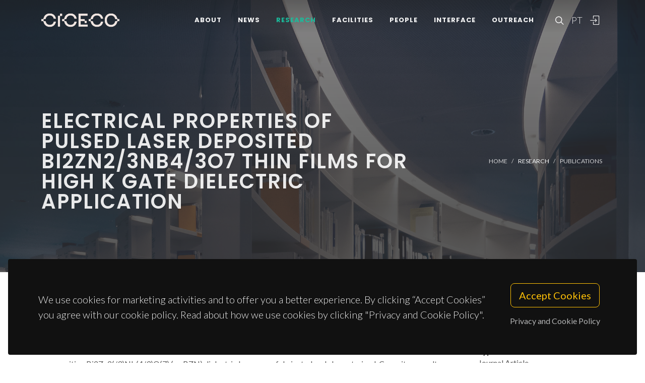

--- FILE ---
content_type: text/html; charset=UTF-8
request_url: https://www.ciceco.ua.pt/?tabela=publicationdetail&menu=212&language=eng&id=8876
body_size: 42682
content:
<!DOCTYPE html PUBLIC "-//W3C//DTD XHTML 1.0 Transitional//EN" "http://www.w3.org/TR/xhtml1/DTD/xhtml1-transitional.dtd">
<html lang="en" xmlns="http://www.w3.org/1999/xhtml">
<head>
	<meta http-equiv="X-UA-Compatible" content="IE=9">
	<meta content="text/html; charset=iso-8859-1" http-equiv="Content-Type"/>
	<title>CICECO Publication » Electrical properties of pulsed laser deposited Bi2Zn2/3Nb4/3O7 thin films for high K gate dielectric application</title>
	<meta name="keywords" content="CICECO, Aveiro Institute of Materials, research center, associated laboratory, materials science, nanotechnology, sustainable materials, circular economy, biomaterials, energy materials, photonic materials, nanocomposites, materials engineering, University of Aveiro"/>
	<meta name="description" content="Metal Insulator Semiconductor (MIS) capacitors with monoclinic bismuth zinc niobate pyrocholre having the composition Bi2Zn2(/3)Nb(4/3)O(7) (m-BZN) dielectric layer were fabricated and characterized. Capacitance voltage (C-V) and current voltage measurements were utilized to obtain the dielectric properties, leakage current density and interface quality. The results shows that the obtained m-BZN thin films presents a high dielectric constant in between 30 and 70, a good interface quality with silicon and a leakage current density of 10 mu A/cm(2) for a field strength of 100 kV/cm which is acceptable for high performance logic circuits. The equilent oxide thickness for the films annealed at 200 A degrees C was 10 nm. These results suggest that m-BZN thin films can be potentially integrated as gate dielectric materials in CMOS technology."/>
	<meta name="author" content="Sudheendran, K; Raju, KCJ"/>
	<meta name="publisher" content="SPRINGER"/>
	<meta property="og:title" content="CICECO Publication » Electrical properties of pulsed laser deposited Bi2Zn2/3Nb4/3O7 thin films for high K gate dielectric application"/>
	<meta property="og:type" content="website"/>
	<meta property="article:author" content="Sudheendran, K; Raju, KCJ"/>
	<meta property="article:publisher" content="SPRINGER"/>
	<meta property="og:url" content="https://www.ciceco.ua.pt/?tabela=publicationdetail&menu=212&language=eng&id=8876"/>
	<meta property="fb:app_id" content="1355710464528251"/>
	<link rel='image_src' href="https://www.ciceco.ua.pt/images/_main/metadata/metadata.jpg">
	<meta property="og:image" content="https://www.ciceco.ua.pt/images/_main/metadata/metadata.jpg"/>
	<meta property="og:site_name" content="CICECO Publication"/>
	<meta property="og:description" content="Metal Insulator Semiconductor (MIS) capacitors with monoclinic bismuth zinc niobate pyrocholre having the composition Bi2Zn2(/3)Nb(4/3)O(7) (m-BZN) dielectric layer were fabricated and characterized. Capacitance voltage (C-V) and current voltage measurements were utilized to obtain the dielectric properties, leakage current density and interface quality. The results shows that the obtained m-BZN thin films presents a high dielectric constant in between 30 and 70, a good interface quality with silicon and a leakage current density of 10 mu A/cm(2) for a field strength of 100 kV/cm which is acceptable for high performance logic circuits. The equilent oxide thickness for the films annealed at 200 A degrees C was 10 nm. These results suggest that m-BZN thin films can be potentially integrated as gate dielectric materials in CMOS technology."/>
	<meta property="twitter:card" content="summary_large_image">
	<meta property="twitter:url" content="https://www.ciceco.ua.pt/?tabela=publicationdetail&menu=212&language=eng&id=8876">
	<meta property="twitter:title" content="CICECO Publication » Electrical properties of pulsed laser deposited Bi2Zn2/3Nb4/3O7 thin films for high K gate dielectric application">
	<meta property="twitter:description" content="Metal Insulator Semiconductor (MIS) capacitors with monoclinic bismuth zinc niobate pyrocholre having the composition Bi2Zn2(/3)Nb(4/3)O(7) (m-BZN) dielectric layer were fabricated and characterized. Capacitance voltage (C-V) and current voltage measurements were utilized to obtain the dielectric properties, leakage current density and interface quality. The results shows that the obtained m-BZN thin films presents a high dielectric constant in between 30 and 70, a good interface quality with silicon and a leakage current density of 10 mu A/cm(2) for a field strength of 100 kV/cm which is acceptable for high performance logic circuits. The equilent oxide thickness for the films annealed at 200 A degrees C was 10 nm. These results suggest that m-BZN thin films can be potentially integrated as gate dielectric materials in CMOS technology.">
	<meta property="twitter:image" content="https://www.ciceco.ua.pt/images/_main/metadata/metadata.jpg">

    <link rel="apple-touch-icon" sizes="180x180" href="/images/_main/base/apple-touch-icon.png">
    <link rel="icon" type="image/png" sizes="32x32" href="/images/_main/base/favicon-32x32.png">
    <link rel="icon" type="image/png" sizes="16x16" href="/images/_main/base/favicon-16x16.png">
    <link rel="manifest" href="/images/_main/base/site.webmanifest">
    <link rel="mask-icon" href="/images/_main/base/safari-pinned-tab.svg" color="#201f25">
    <link rel="shortcut icon" href="/images/_main/base/favicon.ico">
    <meta name="msapplication-TileColor" content="#201f25">
    <meta name="msapplication-config" content="/images/_main/base/browserconfig.xml">
    <meta name="theme-color" content="#ffffff">

	<meta name="apple-mobile-web-app-title" content="CICECO"/>
	<meta name="application-name" content="CICECO"/>


	<link href="https://fonts.googleapis.com/css?family=Lato:300,400,400i,700|Poppins:300,400,500,600,700|PT+Serif:400,400i&display=swap" rel="stylesheet" type="text/css"/>
	<link rel="stylesheet" href="css/bootstrap.css" type="text/css"/>
	<link rel="stylesheet" href="style.css" type="text/css"/>
	<link rel="stylesheet" href="css/swiper.css" type="text/css"/>
	<link rel="stylesheet" href="css/dark.css" type="text/css"/>
	<link rel="stylesheet" href="css/font-icons.css" type="text/css"/>
	<link rel="stylesheet" href="css/animate.css" type="text/css"/>
	<link rel="stylesheet" href="css/magnific-popup.css" type="text/css"/>
	<link rel="stylesheet" href="css/components/radio-checkbox.css" type="text/css"/>
	<link rel="stylesheet" href="css/components/bs-select.css" type="text/css"/>
	<link rel="stylesheet" href="css/components/bs-datatable.css" type="text/css"/>
	<link rel="stylesheet" href="css/swiper.css" type="text/css"/>
	<link rel="stylesheet" href="css/custom.css" type="text/css"/>
	<meta name="viewport" content="width=device-width, initial-scale=1"/>
    <!-- Google tag (gtag.js) -->
<script async src="https://www.googletagmanager.com/gtag/js?id=G-C0D9P4XPSP"></script>
<script>
    window.dataLayer = window.dataLayer || [];
    function gtag(){dataLayer.push(arguments);}
    gtag('js', new Date());

    gtag('config', 'G-C0D9P4XPSP');
</script>


    
    
</head>

<body class="stretched page-transition" data-loader="2" data-animation-in="fadeIn" data-speed-in="800" data-animation-out="fadeOut" data-speed-out="400">
<div id="wrapper" class="clearfix">
    <header id="header" class="transparent-header dark header-size-custom" data-mobile-sticky="true">
	<div id="header-wrap">
		<div class="container">
			<div class="header-row">
				<div id="logo">
					<a href="?language=eng" class="standard-logo" data-dark-logo="images/logo-dark.png"><img src="images/logo.png" alt="CICECO Logo"></a>
					<a href="?language=eng" class="retina-logo" data-dark-logo="images/logo-dark@2x.png"><img src="images/logo@2x.png" alt="CICECO Logo"></a>
				</div>
				<div class="header-misc d-lg-flex">
					<div id="top-search" class="header-misc-icon">
						<a href="#" id="top-search-trigger"><i class="icon-line-search"></i><i class="icon-line-cross"></i></a>
					</div>

					<div id="language" class="header-misc-icon fw-light d-none d-sm-block">
                        <a href="?tabela=publicationdetail&menu=212&language=pt&id=8876"  id="top-language-trigger">PT</a>					</div>
					<div class="header-misc-icon d-none d-sm-block">
                        							<a href="?tabela=loginpage&language=eng"><i class="icon-line2-login"></i></a>
                            					</div>
				</div>


                <div id="primary-menu-trigger">
                    <svg class="svg-trigger" viewBox="0 0 100 100">
                        <path d="m 30,33 h 40 c 3.722839,0 7.5,3.126468 7.5,8.578427 0,5.451959 -2.727029,8.421573 -7.5,8.421573 h -20"></path>
                        <path d="m 30,50 h 40"></path>
                        <path d="m 70,67 h -40 c 0,0 -7.5,-0.802118 -7.5,-8.365747 0,-7.563629 7.5,-8.634253 7.5,-8.634253 h 20"></path>
                    </svg>
                </div>


				<!-- Primary Navigation ============================================= -->
				<nav class="primary-menu">
					<ul class="menu-container">
                        								<li class="menu-item ">
                                    										<a href="?tabela=geral&menu=196&language=eng" class="menu-link">About</a>
                                    									<ul class="sub-menu-container">
                                        											<li class="menu-item">
												<a class="menu-link  "  href="?menu=196&language=eng&tabela=geral">Overview</a>
											</li>
                                            											<li class="menu-item">
												<a class="menu-link  "  href="?menu=198&language=eng&tabela=geral">Organisational Structure</a>
											</li>
                                            											<li class="menu-item">
												<a class="menu-link  "  href="?menu=197&language=eng&tabela=geral">Facts and Figures</a>
											</li>
                                            											<li class="menu-item">
												<a class="menu-link  "  href="?menu=652&language=eng&tabela=geral">Institutional Identity</a>
											</li>
                                            											<li class="menu-item">
												<a class="menu-link  "  href="?menu=600&language=eng&tabela=geral">Join us</a>
											</li>
                                            											<li class="menu-item">
												<a class="menu-link  "  href="?menu=201&language=eng&tabela=geral">Contacts and Location</a>
											</li>
                                            									</ul>
								</li>
                                								<li class="menu-item ">
                                    										<a href="?tabela=noticias&menu=255&language=eng" class="menu-link">News</a>
                                    									<ul class="sub-menu-container">
                                        											<li class="menu-item">
												<a class="menu-link  "  href="?menu=255&language=eng&tabela=noticias">News and Events</a>
											</li>
                                            									</ul>
								</li>
                                								<li class="menu-item current">
                                    										<a href="?tabela=geral&menu=204&language=eng" class="menu-link">Research</a>
                                    									<ul class="sub-menu-container">
                                        											<li class="menu-item">
												<a class="menu-link  "  href="?menu=204&language=eng&tabela=geral">Overview</a>
											</li>
                                            											<li class="menu-item">
												<a class="menu-link  "  href="?menu=622&language=eng&tabela=geral">Spotlight</a>
											</li>
                                            											<li class="menu-item">
												<a class="menu-link  "  href="?menu=208&language=eng&tabela=projectos">Projects</a>
											</li>
                                            											<li class="menu-item">
												<a class="menu-link active "  href="?menu=211&language=eng&tabela=publications&type=J">Publications<span class="sr-only">(current)</span></a>
											</li>
                                            									</ul>
								</li>
                                								<li class="menu-item ">
                                    										<a href="?tabela=geral&menu=228&language=eng" class="menu-link">Facilities</a>
                                    									<ul class="sub-menu-container">
                                        											<li class="menu-item">
												<a class="menu-link  "  href="?menu=228&language=eng&tabela=geral">Overview</a>
											</li>
                                            											<li class="menu-item">
												<a class="menu-link  "  href="?menu=519&language=eng&tabela=geral">Core Facilities</a>
											</li>
                                            											<li class="menu-item">
												<a class="menu-link  "  href="?menu=640&language=eng&tabela=geral">Advanced Facilities</a>
											</li>
                                            									</ul>
								</li>
                                								<li class="menu-item ">
                                    										<a href="?tabela=membros&menu=219&language=eng" class="menu-link">People</a>
                                    									<ul class="sub-menu-container">
                                        											<li class="menu-item">
												<a class="menu-link  "  href="?menu=219&language=eng&tabela=membros">Mosaic</a>
											</li>
                                            											<li class="menu-item">
												<a class="menu-link  "  href="?menu=218&language=eng&tabela=membros">List</a>
											</li>
                                            											<li class="menu-item">
												<a class="menu-link  "  href="?menu=643&language=eng&tabela=geral">Honorary Members</a>
											</li>
                                            											<li class="menu-item">
												<a class="menu-link  "  href="?menu=665&language=eng&tabela=geral">Alumni</a>
											</li>
                                            									</ul>
								</li>
                                								<li class="menu-item ">
                                    										<a href="?tabela=geral&menu=233&language=eng" class="menu-link">Interface</a>
                                    									<ul class="sub-menu-container">
                                        											<li class="menu-item">
												<a class="menu-link  "  href="?menu=233&language=eng&tabela=geral">Overview</a>
											</li>
                                            											<li class="menu-item">
												<a class="menu-link  "  href="?menu=239&language=eng&tabela=patentes">Patents</a>
											</li>
                                            											<li class="menu-item">
												<a class="menu-link  "  href="?menu=244&language=eng&tabela=geral">Spin-off Companies</a>
											</li>
                                            									</ul>
								</li>
                                								<li class="menu-item ">
                                    										<a href="?tabela=geral&menu=659&language=eng" class="menu-link">Outreach</a>
                                    									<ul class="sub-menu-container">
                                        											<li class="menu-item">
												<a class="menu-link  "  href="?menu=659&language=eng&tabela=geral">Overview</a>
											</li>
                                            											<li class="menu-item">
												<a class="menu-link  "  href="?menu=252&language=eng&tabela=geral">Activities and Initiatives</a>
											</li>
                                            									</ul>
								</li>
                                
						<li class="menu-item d-block d-sm-none">
                            <a class="menu-link" href="?tabela=publicationdetail&menu=212&language=pt&id=8876"  id="top-language-trigger">Português</a>						</li>

						<li class="menu-item d-block d-sm-none">
                            	                            <a class="menu-link" href="?tabela=loginpage&language=eng"><div>
			                            Login			                            </i>
		                            </div></a>
													</li>

					</ul>
				</nav>
				<form class="top-search-form" action="http://www.google.com/search" method="get">
					<input type="hidden" name="q" value="site:https://www.ciceco.ua.pt/">
					<input type="text" name="q" class="form-control" value="" placeholder="
					Type &amp; Hit Enter..					" autocomplete="off">
				</form>
			</div>
		</div>
	</div>
	<div class="header-wrap-clone"></div>
</header>
    
<section id="page-title" class="page-title-parallax page-title-dark include-header" style="background-image: linear-gradient(to bottom, rgba(30, 30, 30, 0.95) 10%, rgba(51, 51, 51, 0.6) 33%, rgba(51, 51, 51, 0.8) 80%), url('images/_main/publications/back3.jpg'); background-size: cover; padding: 120px 0;" data-bottom-top="background-position:center 0px;" data-top-bottom="background-position:center -300px;">
    <div class="container clearfix" >
        <div class="row">
            <div class="col-md-8">
                <h1 data-animate="fadeInUp">Electrical properties of pulsed laser deposited Bi2Zn2/3Nb4/3O7 thin films for high K gate dielectric application</h1>
            </div>
            <div class="col-md-4">
                <ol class="breadcrumb" >
                    <li class="breadcrumb-item text-uppercase small"><a href="./">Home</a></li>


                    <li class="breadcrumb-item text-uppercase small text-light">Research</li><li class="breadcrumb-item text-uppercase small"><a href="?menu=211&language=eng&tabela=publications&type=J">Publications</a></li>                </ol>
            </div>
        </div>
    </div>
</section>

<section id="content">
	<div class="content-wrap">
		<div class="container clearfix">
			<div class="row gutter-40 col-mb-80">
				<div class="postcontent col-lg-9">
					<div class="single-post mb-0">
						<div class="entry clearfix">
							<div class="entry-content ">
								<div class="d-flex flex-row-reverse flex-wrap">
                                    
                                    								</div>


                                									<div class="heading-block border-bottom-0">
										<h4>abstract</h4>
										<p>Metal Insulator Semiconductor (MIS) capacitors with monoclinic bismuth zinc niobate pyrocholre having the composition Bi2Zn2(/3)Nb(4/3)O(7) (m-BZN) dielectric layer were fabricated and characterized. Capacitance voltage (C-V) and current voltage measurements were utilized to obtain the dielectric properties, leakage current density and interface quality. The results shows that the obtained m-BZN thin films presents a high dielectric constant in between 30 and 70, a good interface quality with silicon and a leakage current density of 10 mu A/cm(2) for a field strength of 100 kV/cm which is acceptable for high performance logic circuits. The equilent oxide thickness for the films annealed at 200 A degrees C was 10 nm. These results suggest that m-BZN thin films can be potentially integrated as gate dielectric materials in CMOS technology.</p>
									</div>
                                    									<div class="heading-block border-bottom-0">
										<h4>keywords</h4>
										<p class="text-lowercase">BI2O3-ZNO-NB2O5 SYSTEM; PARAMETERS; DEVICES</p>
									</div>
                                    									<div class="heading-block border-bottom-0">
										<h4>subject category</h4>
										<p>Engineering; Materials Science; Physics</p>
									</div>
                                    									<div class="heading-block border-bottom-0">
										<h4>authors</h4>
										<p>Sudheendran, K; Raju, KCJ</p>
									</div>
                                    									<div class="heading-block border-bottom-0 mb-1">
										<h4>our authors										</h4>
									</div>
									<div class="owl-carousel team-carousel bottommargin carousel-widget" data-items-xs="2" data-items-sm="2" data-items-md="3" data-items-xl="4" data-margin="30" data-pagi="false" data-autoplay="5000" data-rewind="true">
                                        <div class="oc-item">
	<div class="team">
		<div class="team-image">
			<a href="?tabela=pessoaldetail&menu=220&language=eng&user=338">
                <img src="images/croped/658.image.jpg" alt="foto Sudheendran Kooriyattil"">			</a>
		</div>
		<div class="portfolio-desc text-center pb-0">
			<h4>
				<a href="?tabela=pessoaldetail&menu=220&language=eng&user=338" class="stretched-link">Sudheendran Kooriyattil</a>
			</h4>
			<span class="fw-light">Post-doc Fellowship</span>
		</div>
	</div>
    <div class="bg-overlay"><div class="bg-overlay-bg"></div></div></div>									</div>


                                    								<div class="heading-block border-bottom-0">
									<h4>
                                        Groups
									</h4>
									<p>


                                        									</p>

								</div>
                                
                                
                                									<div class="heading-block border-bottom-0">
										<h4>acknowledgements</h4>
										<p>K.S acknowledge FCT Portugal (SFRH/BPD/66918/2009) and CSIR India (DSRF09/414(0768)/2008-EMR-I) for support.</p>
									</div>
                                    
								<div class="clear"></div>
								<div class="si-share border-0 d-flex justify-content-between align-items-center">
			                        <span>
			                        Share this project:			                        </span>
									<div>
										<a href="http://www.facebook.com/sharer.php?u=https://www.ciceco.ua.pt/?tabela=publicationdetail&menu=212&language=eng&id=8876" target="_blank" class="social-icon si-borderless si-facebook">
											<i class="icon-facebook"></i> <i class="icon-facebook"></i> </a>
										<a href="https://twitter.com/share?url=https://www.ciceco.ua.pt/?tabela=publicationdetail&menu=212&language=eng&id=8876&amp;text=Electrical properties of pulsed laser deposited Bi2Zn2/3Nb4/3O7 thin films for high K gate dielectric application" target="_blank" class="social-icon si-borderless si-twitter">
											<i class="icon-twitter"></i> <i class="icon-twitter"></i> </a>
										<a href="http://www.linkedin.com/shareArticle?mini=true&amp;url=https://www.ciceco.ua.pt/?tabela=publicationdetail&menu=212&language=eng&id=8876" target="_blank" class="social-icon si-borderless si-linkedin">
											<i class="icon-linkedin"></i> <i class="icon-linkedin"></i> </a>
										<a href="javascript:void((function()%7Bvar%20e=document.createElement('script');e.setAttribute('type','text/javascript');e.setAttribute('charset','UTF-8');e.setAttribute('src','http://assets.pinterest.com/js/pinmarklet.js?r='+Math.random()*99999999);document.body.appendChild(e)%7D)());" target="_blank" class="social-icon si-borderless si-pinterest">
											<i class="icon-pinterest"></i> <i class="icon-pinterest"></i> </a>
										<a href="https://plus.google.com/share?url=https://www.ciceco.ua.pt/?tabela=publicationdetail&menu=212&language=eng&id=8876" target="_blank" class="social-icon si-borderless si-gplus">
											<i class="icon-gplus"></i> <i class="icon-gplus"></i> </a>
										<a href="mailto:?Subject=CICECO NEWS | Electrical properties of pulsed laser deposited Bi2Zn2/3Nb4/3O7 thin films for high K gate dielectric application&amp;Body=See more details on: https://www.ciceco.ua.pt/?tabela=publicationdetail&menu=212&language=eng&id=8876" class="social-icon si-borderless si-email3">
											<i class="icon-email3"></i> <i class="icon-email3"></i> </a>
									</div>
								</div>
							</div>
						</div>

						<h4 class="text-uppercase">
                            Related Publications
						</h4>

						<div id="related-portfolio" class="owl-carousel portfolio-carousel carousel-widget" data-margin="30" data-nav="false" data-autoplay="5000" data-loop="true" data-items-xs="1" data-items-sm="2" data-items-md="3" data-items-xl="3">
                            									<div class="oc-item">
										<div class="portfolio-item">
											<div class="portfolio-desc">
												<h4>
													<a href="?tabela=publicationdetail&menu=212&language=eng&id=21907" class="stretched-link">Novel trivalent europium beta-diketonate complexes with N-(pyridine-2-yl)amides and N-(pyrimidine-2-yl)amides as ancillary ligands: Photophysical properties and theoretical structural modeling</a>
												</h4>
												<span class="fw-light">Lima, GBV; Bueno, JC; da Silva, AF; Neto, ANC; Moura , RT; Teotonio, EES; Malta, OL; Faustino, WM</span>
											</div>
										</div>
									</div>
                                    									<div class="oc-item">
										<div class="portfolio-item">
											<div class="portfolio-desc">
												<h4>
													<a href="?tabela=publicationdetail&menu=212&language=eng&id=13102" class="stretched-link">High Quantum Yield Dual Emission from Gas-Phase Grown Crystalline Si Nanoparticles</a>
												</h4>
												<span class="fw-light">Botas, AMP; Ferreira, RAS; Pereira, RN; Anthony, RJ; Moura, T; Rowe, DJ; Kortshagen, U</span>
											</div>
										</div>
									</div>
                                    									<div class="oc-item">
										<div class="portfolio-item">
											<div class="portfolio-desc">
												<h4>
													<a href="?tabela=publicationdetail&menu=212&language=eng&id=7197" class="stretched-link">Phase equilibria of ethylene glycol oligomers and their mixtures</a>
												</h4>
												<span class="fw-light">Pedrosa, N; Pamies, JC; Coutinho, JAP; Marrucho, IM; Vega, LF</span>
											</div>
										</div>
									</div>
                                    									<div class="oc-item">
										<div class="portfolio-item">
											<div class="portfolio-desc">
												<h4>
													<a href="?tabela=publicationdetail&menu=212&language=eng&id=31258" class="stretched-link">Resonance/off-resonance excitations: implications on the thermal evolution of Eu<SUP>3+</SUP> photoluminescence</a>
												</h4>
												<span class="fw-light">De, A; Hernández-Rodríguez, MA; Neto, AC; Dwij, V; Sathe, V; Carlos, LD; Ranjan, R</span>
											</div>
										</div>
									</div>
                                    									<div class="oc-item">
										<div class="portfolio-item">
											<div class="portfolio-desc">
												<h4>
													<a href="?tabela=publicationdetail&menu=212&language=eng&id=33401" class="stretched-link">NIR-emitting Electrochromic Windows for Cold Climate Region Buildings</a>
												</h4>
												<span class="fw-light">Pinheiro, D; Fernandes, M; Pereira, RFP; Pereira, S; Correia, SFH; Silva, MM; Fortunato, E; Ferreira, RAS; Gonçalves, MC; Bermudez, VD</span>
											</div>
										</div>
									</div>
                                    									<div class="oc-item">
										<div class="portfolio-item">
											<div class="portfolio-desc">
												<h4>
													<a href="?tabela=publicationdetail&menu=212&language=eng&id=7137" class="stretched-link">Investigation of europium(III) and gadolinium(III) complexes with naphthoyltrifluoroacetone and bidentate heterocyclic amines</a>
												</h4>
												<span class="fw-light">Fernandes, JA; Ferreira, RAS; Pillinger, M; Carlos, LD; Jepsen, J; Hazell, A; Ribeiro-Claro, P; Goncalves, IS</span>
											</div>
										</div>
									</div>
                                    									<div class="oc-item">
										<div class="portfolio-item">
											<div class="portfolio-desc">
												<h4>
													<a href="?tabela=publicationdetail&menu=212&language=eng&id=21405" class="stretched-link">Cell-based microarrays using superhydrophobic platforms patterned with wettable regions</a>
												</h4>
												<span class="fw-light">Oliveira, MB; Mano, JF</span>
											</div>
										</div>
									</div>
                                    									<div class="oc-item">
										<div class="portfolio-item">
											<div class="portfolio-desc">
												<h4>
													<a href="?tabela=publicationdetail&menu=212&language=eng&id=12068" class="stretched-link">Energy harvesting from nanofibers of hybrid organic ferroelectric dabcoHReO(4)</a>
												</h4>
												<span class="fw-light">Isakov, D; Gomes, ED; Almeida, B; Kholkin, AL; Zelenovskiy, P; Neradovskiy, M; Shur, VY</span>
											</div>
										</div>
									</div>
                                    									<div class="oc-item">
										<div class="portfolio-item">
											<div class="portfolio-desc">
												<h4>
													<a href="?tabela=publicationdetail&menu=212&language=eng&id=6791" class="stretched-link">Novel lanthanide luminescent materials based on complexes of 3-hydroxypicolinic acid and silica nanoparticles</a>
												</h4>
												<span class="fw-light">Soares-Santos, PCR; Nogueira, HIS; Felix, V; Drew, MGB; Ferreira, RAS; Carlos, LD; Trindade, T</span>
											</div>
										</div>
									</div>
                                    						</div>


					</div>
				</div>
				<!-- Sidebar
============================================= -->
				<div class="sidebar col-lg-3 order-lg-last">
					<div class="sidebar-widgets-wrap">
						<div class="widget clearfix">
							<h4>
                                Publication Details							</h4>


                            
								<div class="mb-2">
									<h6 class="mb-0 text-capitalize">type</h6>Journal Article								</div>
                                								<div class="mb-2">
									<h6 class="mb-0 text-capitalize">year</h6>2011								</div>
                                								<div class="mb-2">
									<h6 class="mb-0 text-capitalize">journal</h6>JOURNAL OF MATERIALS SCIENCE-MATERIALS IN ELECTRONICS								</div>
                                								<div class="mb-2">
									<h6 class="mb-0 text-capitalize">volume</h6>22								</div>
                                								<div class="mb-2">
									<h6 class="mb-0 text-capitalize">publisher</h6>SPRINGER								</div>
                                								<div class="mb-2">
									<h6 class="mb-0 text-capitalize">issn</h6>0957-4522								</div>
                                								<div class="mb-2">
									<h6 class="mb-0 text-capitalize">issue</h6>6								</div>
                                								<div class="mb-2">
									<h6 class="mb-0 text-capitalize">digital object identifier</h6>
									<a target="_blank" href="http://dx.doi.org/10.1007/s10854-010-0187-7">10.1007/s10854-010-0187-7</a>
								</div>
                                								<div class="mb-2">
									<h6 class="mb-0 text-capitalize">web of science article identifier</h6>
									<a target="_blank" href="https://www.webofscience.com/wos/woscc/full-record/WOS:000290042800009">WOS:000290042800009</a>
								</div>
                                
						</div>

                        								<div class="widget clearfix d-none d-md-block">
									<h4>
                                        Journal Metrics (JCR 2019)
									</h4>
									<div class="mb-2"><h6 class="mb-0">Journal Impact
									                                   Factor</h6>2.22									</div>
									<div class="mb-2"><h6 class="mb-0">Journal Impact Factor (5
									                                   yrs)</h6>2.078									</div>
									<div class="mb-2"><h6 class="mb-0">category normalized journal
									                                   percentile </h6>48.512									</div>
								</div>

                                								<div class="widget clearfix d-none d-md-block">
									<h4>
                                        Citations									</h4>
									<div class="mb-2">
										<span class="__dimensions_badge_embed__" data-doi="10.1007/s10854-010-0187-7" data-legend="always" data-style="small_circle"></span>
										<script async src="https://badge.dimensions.ai/badge.js" charset="utf-8"></script>
									</div>
								</div>
                                
								<div class="widget clearfix d-none d-md-block">
									<h4>
                                        Social Interaction									</h4>
									<div class="mb-2">
										<script type='text/javascript' src='https://d1bxh8uas1mnw7.cloudfront.net/assets/embed.js'></script>
										<div data-condensed='true' data-badge-details='right' data-badge-type="donut" data-doi='10.1007/s10854-010-0187-7' class="altmetric-embed"></div>
									</div>
								</div>
                                					</div>
				</div>
			</div>
		</div>
	</div>
</section>


	<div class="gdpr-settings dark">
		<div class="container-fluid">
			<div class="row align-items-center">
				<div class="col-md mb-5 mb-md-0 text-center text-md-start">
					<p class="lead mb-0">
                        We use cookies for marketing activities and to offer you a better experience. By clicking “Accept Cookies” you agree with our cookie policy. Read about how we use cookies by clicking "Privacy and Cookie Policy".					</p>
				</div>
				<div class="col-md-auto text-center">
					<button class="btn btn-lg btn-outline-warning gdpr-accept">
                        Accept Cookies
					</button>
					<br> <a href="#gdpr-preferences" class="btn btn-link text-light op-07 mt-2" data-lightbox="inline">
                        Privacy and Cookie Policy					</a>
				</div>
			</div>
		</div>
	</div>

	<div class="mfp-hide" id="gdpr-preferences">
		<div class="block mx-auto bg-white gdpr-cookie-settings" style="max-width: 800px;">
			<div class="p-5" style="max-height: 400px; overflow-y: scroll; -webkit-overflow-scrolling: touch;">

                <h2 id="personal-data">Personal data</h2>
					<p>CICECO-Aveiro Institute of Materials respects your privacy, ensuring confidentiality of personal data you share with the institution through this way, not collecting any personal information about you without your consent, under the terms required by General Data Protection Regulations (RGPD).</p>
					<p>The data collected in forms are intended exclusively for processing user requests and will not be used for any other purpose, always safeguarding their confidentiality, under the terms of the protection conferred by the aforementioned regulation.</p>
					<p>The collection and processing of data is the responsibility of CICECO and its storage is properly protected, only authorized&nbsp;CICECO employees can access the information within the scope of their functions, always being clear in the respective collection forms the purposes for which they are intended. The remaining issues to be considered in this matter will be handled by the University of Aveiro in accordance with the regime established by the GDPR.</p>
					<h2 id="cookies-policy">Cookies policy</h2>
					<p>Cookies are small files with alphanumeric information that are stored on your computer's hard drive by your browser and are intended to improve the user experience and enhance website navigation.</p>
					<h3 id="collection-and-use-of-technical-information">Collection and use of technical information</h3>
					<p>The cookies used on CICECO are anonymous, and no information about our users that allows their personal identification is stored in them.</p>
					<p>The technical information recorded consists of:</p>
					<ul>
					<li>iP (Internet Protocol) address of the visitor;</li>
					<li>the type of internet browser used by the website visitor and the respective operating system used;</li>
					<li>the date and time of the consultation;</li>
					<li>the pages visited on the site and the documents downloaded</li>
					<li>The technical information collected is used for statistical purposes only.</li>
					</ul>
					<h3 id="cookies-used">Cookies used</h3>
					<h4 id="session-cookies">Session cookies</h4>
					<p>These cookies are used to record user preferences, such as the language in which websites are displayed or to maintain authenticated user sessions, and are automatically deleted when the browser is closed.</p>
					<h4 id="persistent-cookies">Persistent cookies</h4>
					<p>These cookies store information that is needed between sessions. For example, a persistent cookie is set to record that you have been made aware of the cookie policy so that the message regarding this policy is not shown again the next time you visit the website. This cookie remains on the computer until it reaches its expiry date or is deleted by the user.</p>
					<h2 id="data-protection">Data protection</h2>
					<p>The present privacy policy covers the Information System of the University of Aveiro (SIUA), governed by the General Data Protection Regulations (RGPD) Regulation (EU) No. 2016/679, of April 27th, 2016.</p>
					<h3 id="data-protection-officer">Data Protection Officer</h3>
					<p>The University of Aveiro has a Data Protection Officer (DPO), who ensures compliance of the processing of personal data with the legislation in force, and is available through the following email address epd@ua.pt.</p>
			</div>
			<div class="section text-center p-4 m-0 border-top">
				<a href="#" class="button button-rounded button-dirtygreen animated op-08 gdpr-save-cookies" data-hover-animate="op-1" data-hover-animate-out="op-08">
                    Close</a><br>
			</div>
		</div>
	</div>

    <!-- Footer============================================= -->
<footer id="footer" class="dark border-top-0">
	<div class="
	container
	">
		<div class="footer-widgets-wrap">
			<div class="row clearfix">
				<div class="col-lg-6">
					<div class="widget">
						<div class="row col-mb-30 mb-0">
							<div class="col-sm-6">
								<div class="footer-big-contacts">
									<div class="widget_links w-75">
										<img src="images/sponsors/ciceco_ua_v.png" alt="Image" class="footer-logo">
									</div>
									<div class="clearfix d-flex">
										<a href="http://www.linkedin.com/company/ciceco---centre-for-research-in-ceramics-and-composite-materials/" class="social-icon si-rounded si-light si-linkedin" title="Linked In">
											<i class="icon-linkedin"></i> <i class="icon-linkedin"></i> </a>
										<a href="http://www.facebook.com/CICECO/" class="social-icon si-rounded si-light si-facebook" title="Facebook">
											<i class="icon-facebook"></i> <i class="icon-facebook"></i> </a>
										<a href="https://twitter.com/ciceco_ua" class="social-icon si-rounded si-light si-twitter" title="Twitter">
											<i class="icon-twitter"></i> <i class="icon-twitter"></i> </a>
										<a href="https://www.instagram.com/ciceco_whatmatters/" class="social-icon si-rounded si-light si-instagram" title="Instagram">
											<i class="icon-instagram"></i> <i class="icon-instagram"></i> </a>
										<a href="https://www.youtube.com/user/CICECOUA" class="social-icon si-rounded si-light si-youtube" title="Youtube">
											<i class="icon-youtube"></i> <i class="icon-youtube"></i> </a>
									</div>

								</div>
							</div>
							<div class="col-sm-6">
								<div class="footer-big-contacts">
									<h4 class="text-uppercase mb-3">
                                        Contacts									</h4>
									<p class="mb-0 fw-light">
										<a href="https://www.google.com/maps/dir/40.6405055,-8.6537539/ciceco+ua/">Campus Universitário de Santiago <br> 3810-193 Aveiro - Portugal</a><br>
										<a href="tel:+351 234 370 200">(+351) 234 370 200</a> <br>
										<a href="mailto:ciceco@ua.pt">ciceco@ua.pt</a>
									</p>
								</div>
							</div>

						</div>
					</div>
				</div>

				<div class="col-lg-6">
					<h4 class="text-uppercase mb-3">
                        Sponsors					</h4>
					<div class="row align-center">
						<div class="widget_links" style="width:20%">
							<img src="images/sponsors/ua.png" alt="Image" class="footer-logo">
						</div>
						<div class="widget_links" style="width:20%">
							<img src="images/sponsors/fct.png" alt="Image" class="footer-logo">
						</div>
						<div class="widget_links" style="width:20%">
							<img src="images/sponsors/compete2020.png" alt="Image" class="footer-logo">
						</div>
						<div class="widget_links" style="width:20%">
							<img src="images/sponsors/pt2020.png" alt="Image" class="footer-logo">
						</div>
						<div class="widget_links" style="width:20%">
							<img src="images/sponsors/UE.png" alt="Image" class="footer-logo">
						</div>
					</div>
				</div>
			</div>
		</div>

	</div>

	<!-- Copyrights============================================= -->

	<div id="copyrights">

		<div class="container text-center text-uppercase">

			&copy; 2023, CICECO

		</div>
		<div class="copyright-links center"><a href="#gdpr-preferences" data-lightbox="inline">Privacy Policy</a></div>

	</div><!-- #copyrights end -->
</footer><!-- #footer end -->
</div>

<div id="gotoTop" class="icon-angle-up"></div>
<script src="js/jquery.js"></script>
<script src="js/plugins.min.js"></script>
<script src="js/components/bs-select.js"></script>
<script src="js/functions.js"></script>
<script src="js/components/bs-datatable.js"></script>
<script>
    $('.selectpickerautosubmit').on('change', function () {
        $(this).closest('form').submit();
    });
</script>
<script>
    $(document).ready(function () {
        $('#datatable1').dataTable({
            "order": [],
            "info": false,
            "paging": false,
            "searching": false,
            "dom": '<"top mb-1"f>rt<"bottom"lp><"clear">'
        });

    });
</script>
<script language="JavaScript">
    $(function() {
        var screenWidth = $(window).width();
        // if window width is smaller than 800 remove the autoplay attribute
        if (screenWidth >= 600) {
            $('#background-video').attr('autoplay', 'autoplay');
        }
    });
</script>


</body>
</html>
